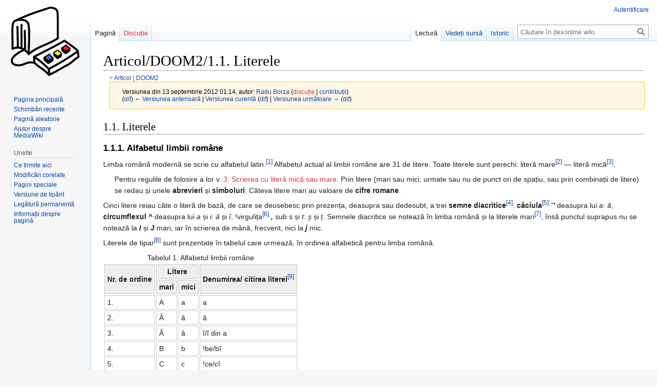

--- FILE ---
content_type: text/html; charset=UTF-8
request_url: https://wiki.dexonline.ro/index.php?title=Articol/DOOM2/1.1._Literele&oldid=379
body_size: 14614
content:
<!DOCTYPE html>
<html class="client-nojs" lang="ro" dir="ltr">
<head>
<meta charset="UTF-8"/>
<title>Articol/DOOM2/1.1. Literele - dexonline wiki</title>
<script>document.documentElement.className="client-js";RLCONF={"wgBreakFrames":!1,"wgSeparatorTransformTable":[",\t.",".\t,"],"wgDigitTransformTable":["",""],"wgDefaultDateFormat":"dmy","wgMonthNames":["","ianuarie","februarie","martie","aprilie","mai","iunie","iulie","august","septembrie","octombrie","noiembrie","decembrie"],"wgRequestId":"10863779f6e8e1068661c6dc","wgCSPNonce":!1,"wgCanonicalNamespace":"","wgCanonicalSpecialPageName":!1,"wgNamespaceNumber":0,"wgPageName":"Articol/DOOM2/1.1._Literele","wgTitle":"Articol/DOOM2/1.1. Literele","wgCurRevisionId":2162,"wgRevisionId":379,"wgArticleId":53,"wgIsArticle":!0,"wgIsRedirect":!1,"wgAction":"view","wgUserName":null,"wgUserGroups":["*"],"wgCategories":["DOOM2"],"wgPageContentLanguage":"ro","wgPageContentModel":"wikitext","wgRelevantPageName":"Articol/DOOM2/1.1._Literele","wgRelevantArticleId":53,"wgIsProbablyEditable":!1,"wgRelevantPageIsProbablyEditable":!1,"wgRestrictionEdit":[],"wgRestrictionMove":[],
"wgMFDisplayWikibaseDescriptions":{"search":!1,"nearby":!1,"watchlist":!1,"tagline":!1},"wgMediaViewerOnClick":!0,"wgMediaViewerEnabledByDefault":!0};RLSTATE={"site.styles":"ready","noscript":"ready","user.styles":"ready","user":"ready","user.options":"loading","mediawiki.action.styles":"ready","mediawiki.interface.helpers.styles":"ready","ext.cite.styles":"ready","skins.vector.styles.legacy":"ready"};RLPAGEMODULES=["ext.cite.ux-enhancements","site","mediawiki.page.ready","skins.vector.legacy.js"];</script>
<script>(RLQ=window.RLQ||[]).push(function(){mw.loader.implement("user.options@1hzgi",function($,jQuery,require,module){/*@nomin*/mw.user.tokens.set({"patrolToken":"+\\","watchToken":"+\\","csrfToken":"+\\"});mw.user.options.set({"variant":"ro"});
});});</script>
<link rel="stylesheet" href="/load.php?lang=ro&amp;modules=ext.cite.styles%7Cmediawiki.action.styles%7Cmediawiki.interface.helpers.styles%7Cskins.vector.styles.legacy&amp;only=styles&amp;skin=vector"/>
<script async="" src="/load.php?lang=ro&amp;modules=startup&amp;only=scripts&amp;raw=1&amp;skin=vector"></script>
<meta name="ResourceLoaderDynamicStyles" content=""/>
<link rel="stylesheet" href="/load.php?lang=ro&amp;modules=site.styles&amp;only=styles&amp;skin=vector"/>
<meta name="generator" content="MediaWiki 1.37.1"/>
<meta name="robots" content="noindex,nofollow"/>
<meta name="format-detection" content="telephone=no"/>
<link rel="shortcut icon" href="/images/0/04/Favicon.svg"/>
<link rel="search" type="application/opensearchdescription+xml" href="/opensearch_desc.php" title="dexonline wiki (ro)"/>
<link rel="EditURI" type="application/rsd+xml" href="https://wiki.dexonline.ro/api.php?action=rsd"/>
<link rel="license" href="https://www.gnu.org/licenses/fdl-1.3.html"/>
<link rel="alternate" type="application/atom+xml" title="dexonline wiki Abonare Atom" href="/index.php?title=Special:Schimb%C4%83ri_recente&amp;feed=atom"/>
</head>
<body class="mediawiki ltr sitedir-ltr mw-hide-empty-elt ns-0 ns-subject page-Articol_DOOM2_1_1_Literele rootpage-Articol skin-vector action-view skin-vector-legacy"><div id="mw-page-base" class="noprint"></div>
<div id="mw-head-base" class="noprint"></div>
<div id="content" class="mw-body" role="main">
	<a id="top"></a>
	<div id="siteNotice"></div>
	<div class="mw-indicators">
	</div>
	<h1 id="firstHeading" class="firstHeading" >Articol/DOOM2/1.1. Literele</h1>
	<div id="bodyContent" class="vector-body">
		<div id="siteSub" class="noprint">De la dexonline wiki</div>
		<div id="contentSub"><span class="subpages">&lt; <a href="/wiki/Articol" title="Articol">Articol</a>&lrm; | <a href="/wiki/Articol/DOOM2" title="Articol/DOOM2">DOOM2</a></span><div class="mw-revision warningbox"><div id="mw-revision-info">Versiunea din 13 septembrie 2012 01:14, autor: <a href="/wiki/Utilizator:Radu_Borza" class="mw-userlink" title="Utilizator:Radu Borza"><bdi>Radu Borza</bdi></a> <span class="mw-usertoollinks">(<a href="/index.php?title=Discu%C8%9Bie_Utilizator:Radu_Borza&amp;action=edit&amp;redlink=1" class="new mw-usertoollinks-talk" title="Discuție Utilizator:Radu Borza (pagină inexistentă)">discuție</a> | <a href="/wiki/Special:Contribu%C8%9Bii/Radu_Borza" class="mw-usertoollinks-contribs" title="Special:Contribuții/Radu Borza">contribuții</a>)</span></div><div id="mw-revision-nav">(<a href="/index.php?title=Articol/DOOM2/1.1._Literele&amp;diff=prev&amp;oldid=379" title="Articol/DOOM2/1.1. Literele">dif</a>) <a href="/index.php?title=Articol/DOOM2/1.1._Literele&amp;direction=prev&amp;oldid=379" title="Articol/DOOM2/1.1. Literele">← Versiunea anterioară</a> | <a href="/wiki/Articol/DOOM2/1.1._Literele" title="Articol/DOOM2/1.1. Literele">Versiunea curentă</a> (<a href="/index.php?title=Articol/DOOM2/1.1._Literele&amp;diff=cur&amp;oldid=379" title="Articol/DOOM2/1.1. Literele">dif</a>) | <a href="/index.php?title=Articol/DOOM2/1.1._Literele&amp;direction=next&amp;oldid=379" title="Articol/DOOM2/1.1. Literele">Versiunea următoare →</a> (<a href="/index.php?title=Articol/DOOM2/1.1._Literele&amp;diff=next&amp;oldid=379" title="Articol/DOOM2/1.1. Literele">dif</a>)</div></div></div>
		<div id="contentSub2"></div>
		
		<div id="jump-to-nav"></div>
		<a class="mw-jump-link" href="#mw-head">Sari la navigare</a>
		<a class="mw-jump-link" href="#searchInput">Sari la căutare</a>
		<div id="mw-content-text" class="mw-body-content mw-content-ltr" lang="ro" dir="ltr"><div class="mw-parser-output"><h2><span class="mw-headline" id="1.1._Literele">1.1. Literele</span></h2>
<h3><span id="1.1.1._Alfabetul_limbii_rom.C3.A2ne"></span><span class="mw-headline" id="1.1.1._Alfabetul_limbii_române">1.1.1. Alfabetul limbii române</span></h3>
<p>Limba română modernă se scrie cu alfabetul latin.<sup id="cite_ref-1" class="reference"><a href="#cite_note-1">&#91;1&#93;</a></sup> Alfabetul actual al limbii române are 31 de litere. Toate literele sunt perechi: literă mare<sup id="cite_ref-2" class="reference"><a href="#cite_note-2">&#91;2&#93;</a></sup> — literă mică<sup id="cite_ref-3" class="reference"><a href="#cite_note-3">&#91;3&#93;</a></sup>.
</p>
<dl><dd>Pentru regulile de folosire a lor v. <a href="/index.php?title=3._Scrierea_cu_liter%C4%83_mic%C4%83_sau_mare&amp;action=edit&amp;redlink=1" class="new" title="3. Scrierea cu literă mică sau mare (pagină inexistentă)">3. Scrierea cu literă mică sau mare</a>. Prin litere (mari sau mici, urmate sau nu de punct ori de spațiu, sau prin combinații de litere) se redau și unele <b>abrevieri</b> și <b>simboluri</b>. Câteva litere mari au valoare de <b>cifre romane</b>.</dd></dl>
<p>Cinci litere reiau câte o literă de bază, de care se deosebesc prin prezența, deasupra sau dedesubt, a trei <b>semne diacritice</b><sup id="cite_ref-4" class="reference"><a href="#cite_note-4">&#91;4&#93;</a></sup>: <b>căciula</b><sup id="cite_ref-5" class="reference"><a href="#cite_note-5">&#91;5&#93;</a></sup> <i><b>˘'</b></i> deasupra lui <i>a</i>: <i>ă</i>, <b>circumflexul</b> <i><b>^</b></i> deasupra lui <i>a</i> și <i>i</i>: <i>â</i> și <i>î</i>, !virgulița<sup id="cite_ref-6" class="reference"><a href="#cite_note-6">&#91;6&#93;</a></sup> <i><b>,</b></i> sub <i>s</i> și <i>t</i>: <i>ș</i> și <i>ț</i>. Semnele diacritice se notează în limba română și la literele mari<sup id="cite_ref-7" class="reference"><a href="#cite_note-7">&#91;7&#93;</a></sup>, însă punctul suprapus nu se notează la <i><b>I</b></i> și <i><b>J</b></i> mari, iar în scrierea de mână, frecvent, nici la <i><b>j</b></i> mic.
</p><p>Literele de tipar<sup id="cite_ref-8" class="reference"><a href="#cite_note-8">&#91;8&#93;</a></sup> sunt prezentate în tabelul care urmează, în ordinea alfabetică pentru limba română.
</p>
<table>
<caption>Tabelul 1. Alfabetul limbii române
</caption>
<tbody><tr>
<th rowspan="2">Nr. de ordine
</th>
<th colspan="2">Litere
</th>
<th rowspan="2">Denumirea/ citirea literei<sup id="cite_ref-9" class="reference"><a href="#cite_note-9">&#91;9&#93;</a></sup>
</th></tr>
<tr>
<th>mari
</th>
<th>mici
</th></tr>
<tr>
<td>1.
</td>
<td>A
</td>
<td>a
</td>
<td>a
</td></tr>
<tr>
<td>2.
</td>
<td>Ă
</td>
<td>ă
</td>
<td>ă
</td></tr>
<tr>
<td>3.
</td>
<td>Â
</td>
<td>â
</td>
<td>î/î din a
</td></tr>
<tr>
<td>4.
</td>
<td>B
</td>
<td>b
</td>
<td>!be/bî
</td></tr>
<tr>
<td>5.
</td>
<td>C
</td>
<td>c
</td>
<td>!ce/cî
</td></tr>
<tr>
<td>6.
</td>
<td>D
</td>
<td>d
</td>
<td>!de/dî
</td></tr>
<tr>
<td>7.
</td>
<td>E
</td>
<td>e
</td>
<td>e
</td></tr>
<tr>
<td>8.
</td>
<td>F
</td>
<td>f
</td>
<td>!ef/fe/fî
</td></tr>
<tr>
<td>9.
</td>
<td>G
</td>
<td>g
</td>
<td>!ge/ghe/gî
</td></tr>
<tr>
<td>10.
</td>
<td>H
</td>
<td>h
</td>
<td>!haș/hî<sup id="cite_ref-10" class="reference"><a href="#cite_note-10">&#91;10&#93;</a></sup>
</td></tr>
<tr>
<td>11.
</td>
<td>I
</td>
<td>i
</td>
<td>i
</td></tr>
<tr>
<td>12.
</td>
<td>î
</td>
<td>î
</td>
<td>!î/î din i
</td></tr>
<tr>
<td>13.
</td>
<td>J
</td>
<td>j
</td>
<td>!je/jî
</td></tr>
<tr>
<td>14.
</td>
<td>K
</td>
<td>k
</td>
<td>!ca/capa
</td></tr>
<tr>
<td>15.
</td>
<td>L
</td>
<td>1
</td>
<td>!el/le/lî
</td></tr>
<tr>
<td>16.
</td>
<td>M
</td>
<td>m
</td>
<td>!em/me/mî
</td></tr>
<tr>
<td>17.
</td>
<td>N
</td>
<td>n
</td>
<td>!en/ne/nî
</td></tr>
<tr>
<td>18.
</td>
<td>O
</td>
<td>o
</td>
<td>o
</td></tr>
<tr>
<td>19.
</td>
<td>P
</td>
<td>P
</td>
<td>!pe/pî
</td></tr>
<tr>
<td>20.
</td>
<td>Q
</td>
<td>q
</td>
<td>!kü<sup id="cite_ref-11" class="reference"><a href="#cite_note-11">&#91;11&#93;</a></sup>
</td></tr>
<tr>
<td>21.
</td>
<td>R
</td>
<td>r
</td>
<td>!er/re/rî
</td></tr>
<tr>
<td>22.
</td>
<td>S
</td>
<td>s
</td>
<td>!es/se/sî
</td></tr>
<tr>
<td>23.
</td>
<td>Ş
</td>
<td>ș
</td>
<td>!șe/șî
</td></tr>
<tr>
<td>24.
</td>
<td>T
</td>
<td>t
</td>
<td>!te/tî
</td></tr>
<tr>
<td>25.
</td>
<td>T
</td>
<td>ț
</td>
<td>!țe/țî
</td></tr>
<tr>
<td>26.
</td>
<td>U
</td>
<td>u
</td>
<td>u
</td></tr>
<tr>
<td>27.
</td>
<td>V
</td>
<td>v
</td>
<td>!ve/vî
</td></tr>
<tr>
<td>28.
</td>
<td>w
</td>
<td>w
</td>
<td>!dublu ve/dublu vî
</td></tr>
<tr>
<td>29.
</td>
<td>X
</td>
<td>x
</td>
<td>ies
</td></tr>
<tr>
<td>30.
</td>
<td>Y
</td>
<td>y
</td>
<td>[igrec]
</td></tr>
<tr>
<td>31.
</td>
<td>Z
</td>
<td>z
</td>
<td>!ze/zet<sup id="cite_ref-12" class="reference"><a href="#cite_note-12">&#91;12&#93;</a></sup>/zî
</td></tr></tbody></table>
<p>În scrierea limbii române se folosesc și <b>combinații de litere</b> cu valoarea unui sunet, pentru care vezi <b>Tabelul 2</b>.
</p><p>Patru litere (<i>k, q, w, y</i>) se utilizează în împrumuturi, în nume proprii străine și în formații bazate pe ele, precum și în unele nume proprii românești de persoane, scrise după model străin.<sup id="cite_ref-13" class="reference"><a href="#cite_note-13">&#91;13&#93;</a></sup>
</p><p>În scrierea unor nume proprii străine, a derivatelor de la ele și a unor împrumuturi neadaptate, unele semne au (și) alte valori sau se folosesc și alte semne diacritice, cu valori care pot diferi de la limbă la limbă<sup id="cite_ref-14" class="reference"><a href="#cite_note-14">&#91;14&#93;</a></sup>: <i>Istv<b>á</b>n, omert<b>à</b>; S<b>ã</b>o Tom<b>é</b>; Ivi<b>ć</b>, r<b>ö</b>ntgenoscopie, Dvo<b>ř</b>ak, Ko<b>š</b>ice</i> etc.
</p>
<h3><span id="1.1.2._Valorile_literelor_.C8.99i_ale_combina.C8.9Biilor_de_litere"></span><span class="mw-headline" id="1.1.2._Valorile_literelor_și_ale_combinațiilor_de_litere">1.1.2. Valorile literelor și ale combinațiilor de litere</span></h3>
<p>Potrivit principiului fonetic, în scrierea limbii române, fiecare literă notează un sunet-tip distinct.
</p><p><i>a, ă, â, e, i, î, o, u</i> și <i>y</i> sunt <b>litere-vocale</b> — care notează sunete vocale sau semivocale. Din cauza acestei duble valori a unora dintre literele vocale (<i>e, i, o, u, y</i>), succesiunile de litere vocale în care intră ele pot fi interpretate ca <b>vocale în hiat</b> sau ca <b>diftongi</b> sau <b>triftongi</b>. Celelalte sunt <b>litere-consoane</b>, care notează sunete-consoane; <i>w</i> poate nota și o semivocală sau, rar, o vocală.
</p><p>Corespondența literă — sunet nu este în toate cazurile biunivocă.
</p><p>Pe de o parte, în cuvintele românești, numai 19 litere sunt <b>monovalente</b> (corespund câte unui singur sunet-tip): <i>a, ă, â, b, d, f, î, j, l, m, n, p, r, s, ș, t, ț, v</i> și <i>z</i>.
</p><p>Celelalte 12 litere (<i>c, e, g, h, i, k, q, o, u, w, x</i> și <i>y</i>) sunt <b>plurivalente</b> (adică au <b>mai multe valori</b> fonetice, în funcție de <b>poziția în cuvânt</b> sau <b>în silabă</b> — la început, în interior sau la sfârșit —, de <b>combinațiile</b> de litere în care apar, de caracterul vechi sau neologic<sup id="cite_ref-15" class="reference"><a href="#cite_note-15">&#91;15&#93;</a></sup> al cuvintelor și de limba lor de origine).
</p><p>Pe de altă parte, același sunet sau grup de sunete ([c], [g], [g'], [i], [ĭ], [ĭe], [î], [k], [k'], [ks], [kŭ], [kv], [ŭ], [v]) poate fi redat în scris în limba română în mai multe feluri.
</p><p>În Tab. 2 sunt prezentate principalele valori ale literelor și combinațiilor de litere&lt;ref&gt;Ele au importanță și pentru despărțirea în silabe sau la capăt de rând, pentru care v. <a href="/index.php?title=5._Desp%C4%83r%C8%9Birea_%C3%AEn_silabe_%C8%99i_la_cap%C4%83t_de_r%C3%A2nd&amp;action=edit&amp;redlink=1" class="new" title="5. Despărțirea în silabe și la capăt de rând (pagină inexistentă)">5. Despărțirea în silabe și la capăt de rând</a>./ref&gt; în limba română <b>literară actuală</b>; nu au fost notate nuanțele fără rol distinctiv, nici valorile unor litere (cu excepția lui <i>k, q, w, y</i>) sau combinații de litere în împrumuturi și în nume proprii străine pronunțate în limba română după modelul limbilor de origine.
</p><p>Vezi și <a href="/index.php?title=2._Reguli_de_scriere_%C8%99i_de_pronun%C8%9Bare_literar%C4%83&amp;action=edit&amp;redlink=1" class="new" title="2. Reguli de scriere și de pronunțare literară (pagină inexistentă)">2. Reguli de scriere și de pronunțare literară</a>.
</p>
<table>
<caption>Tab. 2. Valorile literelor și ale combinațiilor de litere
</caption>
<tbody><tr>
<th>Nr.
</th>
<th>Litera/ combinația de litere
</th>
<th>Pronunțarea
</th>
<th>Condiții
</th>
<th>Exemple
</th></tr>
<tr>
<td>1.
</td>
<td>a
</td>
<td>[a]
</td>
<td>
</td>
<td>apă
</td></tr>
<tr>
<td>2.
</td>
<td>ă
</td>
<td>[ă]
</td>
<td>
</td>
<td>apă
</td></tr>
<tr>
<td>3.
</td>
<td>â
</td>
<td>[î]
</td>
<td>în interiorul cuvintelor, cu excepțiile de sub î
</td>
<td>lână
</td></tr>
<tr>
<td>4.
</td>
<td>b
</td>
<td>[b]
</td>
<td>
</td>
<td>bob
</td></tr>
<tr>
<td rowspan="4">5.
</td>
<td rowspan="4">c
</td>
<td rowspan="3">[k]
</td>
<td>1. + C în afară de litera h
</td>
<td>clasă
</td></tr>
<tr>
<td>2. + V în afară de e, i
</td>
<td>casă
</td></tr>
<tr>
<td>3. la sfârșit de cuvânt
</td>
<td>ac
</td></tr>
<tr>
<td colspan="3">V. și ce, che, chi, ci
</td></tr>
<tr>
<td rowspan="4">6.
</td>
<td rowspan="4">ce
</td>
<td rowspan="3">1. [ce]
</td>
<td>1.1. +C
</td>
<td>cec [cek]
</td></tr>
<tr>
<td>1.2. + V în hiat
</td>
<td>licean [lice-an]
</td></tr>
<tr>
<td>1.3. la sfârșit de cuvânt
</td>
<td>tace [tace]
</td></tr>
<tr>
<td>2. [c]
</td>
<td>+ a în aceeași silabă
</td>
<td>ceară [cară]
</td></tr></tbody></table>
<p>7. che 1. [k'e] cu excepția de sub 2. chem [k'em]
</p><p>2. [k'] + a în aceeași silabă cheamă [k'amă]
</p><p>8. chi 1. [k'i] cu excepțiile de sub 2. chin [k'in] ochi vb. [ok'i]
</p><p>2. [k'] 2.1. + a, o, u în aceeași silabă chiar [k'ar] chior [k'or] chiul [k'ul]
</p><p>2.2. la sfârșit de cuvânt, în afară de cazul când i este accentuat ochi s. [ok1]
</p><p>9. ci 1. [ci] 1.1. +C cin [cin]
</p><p>1.2. + V în hiat cianură [ci-anurăl]
</p><p>1.3. la sfârșit de cuvânt, dacă i este accentuat munci vb. [munci]
</p><p>2.[c] 2.1. +a, o, u în aceeași silabă ciaconă [ca-conă] ciot [cot] ciur [cur]
</p><p>2.2. la sfârșit de cuvânt, când i nu este accentuat munci s. pl. [munc]
</p><p>2.3. în unele compuse nicicând [niccând]
</p><p>10. d [d] dud
</p><p>11. e 1. [e] 1.1. după C în afară de 3., 5. mere [mere]
</p><p>1.2. la început de cuvânt (în afară de 2.) și de silabă, mai ales în neologisme elev [elev] poezie [poezie]
</p><p>2. [ie] la început de cuvânt, în pronume personale și formele verbului a fi eu [îeu] ești [îeșt1] eram [îeram]
</p><p>3. [e] + a, o după C deal [deal] pleosc [pleosk]
</p><p>4. [I] + a la început de cuvânt și de silabă, în cuvinte vechi ea pa] aceea [ace-îa]
</p><p>5. [0]20 V. ce, che, ge, ghe
</p><p>12. f [f] fir
</p><p>13- g [g] 1. + C în afară de litera h gras [gras]
</p><p>2. + V în afară de e, i gară [gară]
</p><p>3. la sfârșit de cuvânt drag [drag]
</p><p>V. și ge, ghe, ghi, gi
</p><p>14. ge 1- [ge] 1.1. + C gem [gem]
</p><p>1.2. + V în hiat geanticlinal [ge-antiklinal]
</p><p>1.3. la sfârșit de cuvânt trage [trage]
</p><p>2- [g] + a, o în aceeași silabă geam [gam] georgian [gor-gan]
</p><p>15. ghe -¦ [g'e] cu excepția de sub 2. ghem [g'em]
</p><p>2. [g1] + a, o în aceeași silabă gheară [g'a-ră] Gheorghe [g'or-g'e]
</p><p>16. ghi -• [g'i] + C ghindă [g'indă]
</p><p>2- [g'] 2.1. + a,o,u în aceeași silabă ghiaur [g'a-ur] ghiol [g'ol] unghiul [ung'ul]
</p><p>2.2. la sfârșit de cuvânt, când i nu este accentuat unghi [ung1]
</p><p>17. gi 1- [gi] 1.1. + C gin [gin]
</p><p>1.2. + V în hiat geologie [geologi-e]
</p><p>1.3. la sfârșit de cuvânt, dacă i este accentuat îndrăgi [îndrăgi]
</p><p>2- [g] 2.1. + a, o, u în aceeași silabă giardia [gar-dia] giol [gol] giulgiu [gul-gu]
</p><p>2.2. la sfârșit de cuvânt, când i nu este accentuat dragi [drag]
</p><p>18. h 1. [h] în afară de 2. hai [hai]
</p><p>2- [0] V. che, chi, ghe, ghi; w
</p><p>19. i 1. [i] 1.1. după C, în afară de 2.-4. fir [fir] inimă [inimă]
</p><p>1.2. la sfârșit de cuvânt
</p><p>1.2.1. când este accentuat auzi [auzi]
</p><p>1.2.2. după C(C) + l,r acri [akri] aștri [aștri]
</p><p>1.2.3. în unele neologisme, indiferent de accent bebi [bebi] kaki [kaki] swahili [suahUi] taxi [taxi]
</p><p>1.3. la început de silabă
</p><p>1.3.1. +C inimă [inimă]
</p><p>1.3.2. +V în hiat, în neologisme; nu există o regulă21 ion [i-pn] Ion [i-on]
</p><p>Pronunțare specificată în Dicționar.
</p><p>2.[î] 2.1. în diftongi ascendenți (+ «, e, o, u) iar [îar] ied [îed] iod [îod] iute [iute]
</p><p>2.2. în diftongi descendenți cai [kaî] tăi [tăi] întâi [întîî] bei [beî] copii [kopiî] îi [îî] oi [oi] cui [kuî]
</p><p>2.3. în triftongi beai [beai] i-ai, ia-i [îaî] iau [îau] iei [leî] leoaică [le-6aîcă]
</p><p>3. [-] (i „șoptit", asilabic sau afonizat) 3.1. după C(C)(C), la sfârșit de cuvânt pomi [pom1] auzi (ind. prez. 2 sg.) [auz1] flori [fior1] lincși [lincș1] miști (ind. prez. 2 sg.) [mișt1] urși [urs1] azvârli (ind. prez. 2 sg.) [azvârl1]
</p><p>3.2. în câteși-, fieși-, oareși-, ori- + C câteșitrei [kîteș'treî] fieșicare [fieș'care] oareșicare [uareș'kare] ori(și)care [or1(și)kare]
</p><p>4. [0] V. chi, ci, ghi, gi
</p><p>20. î [î] 1. la inițială de cuvânt înger
</p><p>2. la sfârșit de cuvânt urî
</p><p>3. în interiorul compuselor în care al doilea element începe cu î- bineînțeles
</p><p>4. în interiorul derivatelor cu prefixe de la cuvinte care încep cu î- neînțeles
</p><p>5. în interiorul unor nume de persoane22 Rîpeanu
</p><p>1.2. + a, o, u kaliu [calîu] kosovar [cosovar] kurd [curd]
</p><p>1.3. la sfârșit de cuvânt quark [cuarc]
</p><p>2- [k1] + e, i ketchup [checap] Kernbach [chernbah] kilogram [chilogram] Kiriac [chiriac]
</p><p>23. 1 [1] lac
</p><p>24. m [m] mim
</p><p>25. n [n] nun
</p><p>26. o 1. [o] 1.1. după C în afară de 2. dor [dor] vino [vino]
</p><p>1.2. la început de silabă în afară de 3. om [om] pionier [pi-onier]
</p><p>2. [6] + a după C să doară [d6ară]
</p><p>3. [fi] + a la început de silabă oară [uară] respectuoasă [respektuuasă]
</p><p>27. p [P] pap [pap]
</p><p>22 Mai ales nume de familie, scrise după tradiția familiei și dorința purtătorilor și, în epoca modernă, în conformitate cu actele de stare civilă.
</p><p>28. q în împrumuturi și M + a numai în Qatar [katar] și derivatele lui
</p><p>nume proprii străine V. și qu
</p><p>29. qu 1. [ku] quasar [kuasar]
</p><p>în împrumuturi și nume proprii străine; nu există o regulă23 2. [kv] inclusiv + e, i quiproquo [cviprocvo] sequoia [sekvoia]
</p><p>3. [k'j + e, i quechua [checua] quipu [chipu]
</p><p>30. r [r] rar
</p><p>31. s [s] sas
</p><p>32. ș [Ş] șiș
</p><p>33. t [t] tot
</p><p>34. ț [ț] țuț
</p><p>35. u 1. [u] 1.1. după C dur [dur]
</p><p>1.2. la început de silabă, în afară de 2. urs [urs]
</p><p>2-[u] 2.1. în diftongi ascendenți acuarelă [akua-relă] două [do-îiă]
</p><p>2.2. în diftongi descendenți au [au] hău [hău] rÂ«[rîu] mew [meu] viu [viu] nou [noii]
</p><p>2.3. în triftongi benw [beau] iaw [Iau]
</p><p>3. [ii] în unele împrumuturi din franceză alură [alură] ecrw [ecru] tul [tul]
</p><p>4. V. qu
</p><p>36. v [v] veni
</p><p>Pronunțare specificată în Dicționar.
</p><p>37. w în împrumuturi și în nume proprii străine si românești scrise după model străin 1. [v]24 cu excepția unor anglicisme înainte de V wattmetru [vatmetru] weber [vebăr] Wachmann [vahman]
</p><p>2. [u]25 în anglicisme 2.1. înainte de V western [uestern]
</p><p>2.2. înainte de litera h + V white-spirit [uaitspirit]
</p><p>2.3. la finală de cuvânt show [șou]
</p><p>3. [u]26 în câteva anglicisme la inițială de cuvânt + ee, (h)i \weekend [uîkend] \whisky [uîski] \wigwam [uîguom]
</p><p>38. x 1. [ks]27 1.1. + C excursie [ekskursie]
</p><p>1.2. la sfârșit de cuvânt lax [laks]
</p><p>1.3. la început de cuvânt + V xilofon [ksilofon]
</p><p>1.4. uneori, între V, fără a exista o regulă axă [aksă]
</p><p>2. [gz]28 uneori, între V, fără a exista o regulă examen [egzamen]
</p><p>39. y în împrumuturi și în nume proprii străine și românești scrise după model străin 1. [i] 1.1. la început de cuvânt + C ytriu [itriu]
</p><p>1.2. la sfârșit de cuvânt, după C hobby [hobi]
</p><p>1.3. în interiorul cuvântului Byck [bic]
</p><p>2. [î] 2.1. +V yac [îak]
</p><p>2.2. la sfârșit de cuvânt, după V boy [boi]
</p><p>40. z zac
</p><p>în scrierea unor împrumuturi neadaptate sau parțial adaptate, a unor nume proprii străine și a unor nume proprii românești ortografiate după modelul altor limbi, unele litere și combinații de litere sunt folosite sau pronunțate după reguli ale altor limbi sau se întâlnesc combinații de litere neutilizate în limba română. Astfel, în afară de valorile din tabelul de mai sus, întâlnim, printre altele, și che [ce] (cherry (angl.) [ceri]) sau [ș] (chemin defer (fr.) [șme do fer]), chi [ci] (chilian [cilian]), ci [si] (cine-verite (fr.) [sineverite]), ge [ghe] (gestaltism (germ.) [gheștaltism]), gi [ji] (gigolo (fr.) [jigolo]),j [i] (Java [iava], Sarajevo [Saraievo]) etc Pentru aceste situații nu se pot da reguli; în cazul necunoașterii limbii de origine, pentru scrierea și pronunțarea unor astfel de cuvinte trebuie consultat Dicționarul.
</p><p>V. și 2.5. Scrierea și pronunțarea numelor proprii străine.
</p><p><br />
<b>Note:</b>
</p><p>20 Folosită ca literă ajutătoare, cu valoare diacritică (îndeplinită în alte limbi de semne diacritice:
</p><p>21. j []] jar
</p><p>22. k în împrumuturi și în nume proprii străine și românești scrise după model străin 1. [k] 1.1. + C kripton [cripton] Kretzulescu [crețulescu]
</p><p><br />
</p><p>24 Pronunțare nespecificată în Dicționar.
</p><p>25 Pronunțare specificată în Dicționar.
</p><p>26 Deoarece diftongul [ui] nu există în limba română.
</p><p>27 Pronunțare nespecificată în Dicționar. înainte de i altenează cu cș: lax — lacși. în unele cuvinte, [ks] se redă prin cs: a catadicsi, cocs, a îmbâcsi, micsandră, a ticsi, dar dixit, coxă, mixare, tix.
</p><p>28 Pronunțare specificată în Dicționar. Rostirea [ks] în loc de [gz] a lui x — practicată în special în învățământ, pentru a fixa la elevi deprinderea de scriere — este greșită.
</p>
<div class="mw-references-wrap mw-references-columns"><ol class="references">
<li id="cite_note-1"><span class="mw-cite-backlink"><a href="#cite_ref-1">↑</a></span> <span class="reference-text"> Până în 1860, limba română s-a scris, de regulă, cu alfabetul chirilic și, în ultima perioadă, cu un alfabet de tranziție; în fosta URSS, ea s-a scris până în 1989 cu alfabetul rusesc modern, adaptat.</span>
</li>
<li id="cite_note-2"><span class="mw-cite-backlink"><a href="#cite_ref-2">↑</a></span> <span class="reference-text">Numită curent <i>majusculă</i> sau, mai rar, <i>capitală</i>.</span>
</li>
<li id="cite_note-3"><span class="mw-cite-backlink"><a href="#cite_ref-3">↑</a></span> <span class="reference-text">Numită și minusculă (termen mai rar folosit cu acest sens) sau, în domeniul tipografic, de rând.</span>
</li>
<li id="cite_note-4"><span class="mw-cite-backlink"><a href="#cite_ref-4">↑</a></span> <span class="reference-text">Şi punctul suprapus de la i și j este un semn diacritic, dar el nu are rol distinctiv în limba română, unde i și j nu se opun literelor cu aceeași formă, dar fără punct.</span>
</li>
<li id="cite_note-5"><span class="mw-cite-backlink"><a href="#cite_ref-5">↑</a></span> <span class="reference-text">Circumflexul deschis în sus sau semnul scurtimii din transcrierea fonetică.</span>
</li>
<li id="cite_note-6"><span class="mw-cite-backlink"><a href="#cite_ref-6">↑</a></span> <span class="reference-text">!Şi <b>nu</b> sedila, care se folosește sub <i>ç</i> în alte limbi. În programele de calculator, <i>ș</i>, spre deosebire de <i>ț</i>, apare în mod greșit cu sedilă.</span>
</li>
<li id="cite_note-7"><span class="mw-cite-backlink"><a href="#cite_ref-7">↑</a></span> <span class="reference-text">Această regulă nu este respectată în unele abrevieri, care, din această cauză, se citesc cu unele deosebiri față de numele întreg (CNCSIS pentru Consiliul Național al Cercetării Ştiințifice din învățământul Superior).</span>
</li>
<li id="cite_note-8"><span class="mw-cite-backlink"><a href="#cite_ref-8">↑</a></span> <span class="reference-text">Forma literelor de mână nu este fixată printr-o normă și de aceea nu este indicată în tabel. Ea este parțial diferită pentru diversele generații școlare, cu motivații pedagogice mai mult sau mai puțin justificate.</span>
</li>
<li id="cite_note-9"><span class="mw-cite-backlink"><a href="#cite_ref-9">↑</a></span> <span class="reference-text">Denumirile literelor nu coincid (cu excepția, în general, a vocalelor) cu valorile lor fonetice de bază. în citirea unor abrevieri și simboluri pentru mărimi matematice și fizice, unități de măsură, elemente chimice ș.a. se folosesc cu precădere lecturile (de inspirație străină) <i>ef, ge, haș, capa, el, em, en, er, es, zet</i> ale literelor <i>f, g, h, k, l, m, n, r, s, z</i>. Unele litere din anumite abrevieri se citesc după modelul limbii din care au fost împrumutate abrevierile: CV [siv<u>i</u>].</span>
</li>
<li id="cite_note-10"><span class="mw-cite-backlink"><a href="#cite_ref-10">↑</a></span> <span class="reference-text">!Denumirea ha este rar folosită.</span>
</li>
<li id="cite_note-11"><span class="mw-cite-backlink"><a href="#cite_ref-11">↑</a></span> <span class="reference-text">!Pronunțarea chiu, indicată în DOOM1, este nerecomandabilă.</span>
</li>
<li id="cite_note-12"><span class="mw-cite-backlink"><a href="#cite_ref-12">↑</a></span> <span class="reference-text">Citit și [zed].</span>
</li>
<li id="cite_note-13"><span class="mw-cite-backlink"><a href="#cite_ref-13">↑</a></span> <span class="reference-text">De aceea aceste litere nu erau incluse, mai de mult, în alfabetul limbii române. Ele sunt folosite uneori și pentru a marca cuvinte sau sensuri prezentate ca străine (<i>nomenklatură</i> „pătura dominantă, prin funcțiile în partidul comunist, în U.R.S.S. și în celelalte țări foste socialiste”, față de <i>nomenclatură' „terminologie etc.”). </i>w<i> și </i>y<i> în poziție finală de cuvânt sunt încă simțite ca străine limbii române, de aceea la cuvintele cu aceste finale, articolul și desinențele se leagă prin cratimă (v. <b>1.2.4. Cratima</b>).</i></span>
</li>
<li id="cite_note-14"><span class="mw-cite-backlink"><a href="#cite_ref-14">↑</a></span> <span class="reference-text">Deoarece nu se pot da reguli generale — situațiile fiind mult prea numeroase și prea diferite —, scrierea acestor cuvinte — când nu se cunoaște limba de origine — trebuie învățată, iar pronunțarea lor este indicată în <i>Dicționar</i>.</span>
</li>
<li id="cite_note-15"><span class="mw-cite-backlink"><a href="#cite_ref-15">↑</a></span> <span class="reference-text">De exemplu, rostirea [ĭe] în loc de [e] în aceste cuvinte este incultă.</span>
</li>
</ol></div>
<!-- 
NewPP limit report
Cached time: 20260124115054
Cache expiry: 86400
Reduced expiry: false
Complications: []
CPU time usage: 0.048 seconds
Real time usage: 0.100 seconds
Preprocessor visited node count: 161/1000000
Post‐expand include size: 0/2097152 bytes
Template argument size: 0/2097152 bytes
Highest expansion depth: 2/40
Expensive parser function count: 0/100
Unstrip recursion depth: 0/20
Unstrip post‐expand size: 6174/5000000 bytes
-->
<!--
Transclusion expansion time report (%,ms,calls,template)
100.00%    0.000      1 -total
-->

<!-- Saved in RevisionOutputCache with key wiki:rcache:379:dateformat=default and timestamp 20260124115054 and revision id 379.
 -->
</div>
<div class="printfooter">Adus de la „<a dir="ltr" href="https://wiki.dexonline.ro/index.php?title=Articol/DOOM2/1.1._Literele&amp;oldid=379">https://wiki.dexonline.ro/index.php?title=Articol/DOOM2/1.1._Literele&amp;oldid=379</a>”</div></div>
		<div id="catlinks" class="catlinks" data-mw="interface"><div id="mw-normal-catlinks" class="mw-normal-catlinks"><a href="/wiki/Special:Categorii" title="Special:Categorii">Categorie</a>: <ul><li><a href="/index.php?title=Categorie:DOOM2&amp;action=edit&amp;redlink=1" class="new" title="Categorie:DOOM2 (pagină inexistentă)">DOOM2</a></li></ul></div></div>
	</div>
</div>

<div id="mw-navigation">
	<h2>Meniu de navigare</h2>
	<div id="mw-head">
		<nav id="p-personal" class="mw-portlet mw-portlet-personal vector-user-menu-legacy vector-menu" aria-labelledby="p-personal-label" role="navigation" 
	 >
	<h3 id="p-personal-label" class="vector-menu-heading"> <span>Unelte personale</span>
	</h3>
	<div class="vector-menu-content">
		
		<ul class="vector-menu-content-list"><li id="pt-login" class="mw-list-item"><a href="/index.php?title=Special:Autentificare&amp;returnto=Articol%2FDOOM2%2F1.1.+Literele&amp;returntoquery=oldid%3D379" title="Sunteți încurajat să vă autentificați, deși acest lucru nu este obligatoriu. [o]" accesskey="o">Autentificare</a></li></ul>
		
	</div>
</nav>

		<div id="left-navigation">
			<nav id="p-namespaces" class="mw-portlet mw-portlet-namespaces vector-menu vector-menu-tabs" aria-labelledby="p-namespaces-label" role="navigation" 
	 >
	<h3 id="p-namespaces-label" class="vector-menu-heading"> <span>Spații de nume</span>
	</h3>
	<div class="vector-menu-content">
		
		<ul class="vector-menu-content-list"><li id="ca-nstab-main" class="selected mw-list-item"><a href="/wiki/Articol/DOOM2/1.1._Literele" title="Vedeți conținutul paginii [c]" accesskey="c">Pagină</a></li><li id="ca-talk" class="new mw-list-item"><a href="/index.php?title=Discu%C8%9Bie:Articol/DOOM2/1.1._Literele&amp;action=edit&amp;redlink=1" rel="discussion" title="Discuții despre această pagină (pagină inexistentă) [t]" accesskey="t">Discuție</a></li></ul>
		
	</div>
</nav>

			<nav id="p-variants" class="mw-portlet mw-portlet-variants emptyPortlet vector-menu-dropdown-noicon vector-menu vector-menu-dropdown" aria-labelledby="p-variants-label" role="navigation" 
	 >
	<input type="checkbox"
		id="p-variants-checkbox"
		role="button"
		aria-haspopup="true"
		data-event-name="ui.dropdown-p-variants"
		class=" vector-menu-checkbox" aria-labelledby="p-variants-label" />
	<h3 id="p-variants-label" class="vector-menu-heading"> <span>Variante</span>
			<span class="vector-menu-checkbox-expanded">expanded</span>
			<span class="vector-menu-checkbox-collapsed">collapsed</span>
	</h3>
	<div class="vector-menu-content">
		
		<ul class="vector-menu-content-list"></ul>
		
	</div>
</nav>

		</div>
		<div id="right-navigation">
			<nav id="p-views" class="mw-portlet mw-portlet-views vector-menu vector-menu-tabs" aria-labelledby="p-views-label" role="navigation" 
	 >
	<h3 id="p-views-label" class="vector-menu-heading"> <span>Vizualizări</span>
	</h3>
	<div class="vector-menu-content">
		
		<ul class="vector-menu-content-list"><li id="ca-view" class="selected mw-list-item"><a href="/wiki/Articol/DOOM2/1.1._Literele">Lectură</a></li><li id="ca-viewsource" class="mw-list-item"><a href="/index.php?title=Articol/DOOM2/1.1._Literele&amp;action=edit&amp;oldid=379" title="Această pagină este protejată. Puteți vizualiza doar codul sursă [e]" accesskey="e">Vedeți sursă</a></li><li id="ca-history" class="mw-list-item"><a href="/index.php?title=Articol/DOOM2/1.1._Literele&amp;action=history" title="Versiunile anterioare ale paginii și autorii lor. [h]" accesskey="h">Istoric</a></li></ul>
		
	</div>
</nav>

			<nav id="p-cactions" class="mw-portlet mw-portlet-cactions emptyPortlet vector-menu-dropdown-noicon vector-menu vector-menu-dropdown" aria-labelledby="p-cactions-label" role="navigation"  title="Mai multe opțiuni"
	 >
	<input type="checkbox"
		id="p-cactions-checkbox"
		role="button"
		aria-haspopup="true"
		data-event-name="ui.dropdown-p-cactions"
		class=" vector-menu-checkbox" aria-labelledby="p-cactions-label" />
	<h3 id="p-cactions-label" class="vector-menu-heading"> <span>Mai mult</span>
			<span class="vector-menu-checkbox-expanded">expanded</span>
			<span class="vector-menu-checkbox-collapsed">collapsed</span>
	</h3>
	<div class="vector-menu-content">
		
		<ul class="vector-menu-content-list"></ul>
		
	</div>
</nav>

			<div id="p-search" role="search" class="vector-search-box">
	<div>
		<h3 >
			<label for="searchInput">Căutare</label>
		</h3>
		<form action="/index.php" id="searchform">
			<div id="simpleSearch" data-search-loc="header-navigation">
				<input type="search" name="search" placeholder="Căutare în dexonline wiki" autocapitalize="sentences" title="Căutare în dexonline wiki [f]" accesskey="f" id="searchInput"/>
				<input type="hidden" name="title" value="Special:Căutare"/>
				<input type="submit" name="fulltext" value="Căutare" title="Caută în pagini pentru acest text" id="mw-searchButton" class="searchButton mw-fallbackSearchButton"/>
				<input type="submit" name="go" value="Du-te" title="Deschide pagina cu acest nume, dacă există" id="searchButton" class="searchButton"/>
			</div>
		</form>
	</div>
</div>

		</div>
	</div>
	
<div id="mw-panel">
	<div id="p-logo" role="banner">
		<a class="mw-wiki-logo" href="/wiki/Pagina_principal%C4%83"
			title="Pagina principală"></a>
	</div>
	<nav id="p-navigation" class="mw-portlet mw-portlet-navigation vector-menu vector-menu-portal portal" aria-labelledby="p-navigation-label" role="navigation" 
	 >
	<h3 id="p-navigation-label" class="vector-menu-heading"> <span>Navigare</span>
	</h3>
	<div class="vector-menu-content">
		
		<ul class="vector-menu-content-list"><li id="n-mainpage-description" class="mw-list-item"><a href="/wiki/Pagina_principal%C4%83" title="Vizitați pagina principală [z]" accesskey="z">Pagina principală</a></li><li id="n-recentchanges" class="mw-list-item"><a href="/wiki/Special:Schimb%C4%83ri_recente" title="Lista ultimelor schimbări realizate în acest wiki [r]" accesskey="r">Schimbări recente</a></li><li id="n-randompage" class="mw-list-item"><a href="/wiki/Special:Aleatoriu" title="Afișează o pagină aleatoare [x]" accesskey="x">Pagină aleatorie</a></li><li id="n-help-mediawiki" class="mw-list-item"><a href="https://www.mediawiki.org/wiki/Special:MyLanguage/Help:Contents">Ajutor despre MediaWiki</a></li></ul>
		
	</div>
</nav>

	<nav id="p-tb" class="mw-portlet mw-portlet-tb vector-menu vector-menu-portal portal" aria-labelledby="p-tb-label" role="navigation" 
	 >
	<h3 id="p-tb-label" class="vector-menu-heading"> <span>Unelte</span>
	</h3>
	<div class="vector-menu-content">
		
		<ul class="vector-menu-content-list"><li id="t-whatlinkshere" class="mw-list-item"><a href="/wiki/Special:Ce_se_leag%C4%83_aici/Articol/DOOM2/1.1._Literele" title="Lista tuturor paginilor wiki care conduc spre această pagină [j]" accesskey="j">Ce trimite aici</a></li><li id="t-recentchangeslinked" class="mw-list-item"><a href="/wiki/Special:Modific%C4%83ri_corelate/Articol/DOOM2/1.1._Literele" rel="nofollow" title="Schimbări recente în legătură cu această pagină [k]" accesskey="k">Modificări corelate</a></li><li id="t-specialpages" class="mw-list-item"><a href="/wiki/Special:Pagini_speciale" title="Lista tuturor paginilor speciale [q]" accesskey="q">Pagini speciale</a></li><li id="t-print" class="mw-list-item"><a href="javascript:print();" rel="alternate" title="Versiunea de tipărit a acestei pagini [p]" accesskey="p">Versiune de tipărit</a></li><li id="t-permalink" class="mw-list-item"><a href="/index.php?title=Articol/DOOM2/1.1._Literele&amp;oldid=379" title="Legătura permanentă către această versiune a paginii">Legătură permanentă</a></li><li id="t-info" class="mw-list-item"><a href="/index.php?title=Articol/DOOM2/1.1._Literele&amp;action=info" title="Mai multe informații despre această pagină">Informații despre pagină</a></li></ul>
		
	</div>
</nav>

	
</div>

</div>
<footer id="footer" class="mw-footer" role="contentinfo" >
	<ul id="footer-info" >
	<li id="footer-info-lastmod"> Ultima editare a paginii a fost efectuată la 13 septembrie 2012, ora 01:14.</li>
	<li id="footer-info-copyright">Conținutul este disponibil sub <a class="external" rel="nofollow" href="https://www.gnu.org/licenses/fdl-1.3.html">GNU Free Documentation License 1.3 sau mai nouă</a>, exceptând cazurile în care se specifică altfel.</li>
</ul>

	<ul id="footer-places" >
	<li id="footer-places-privacy"><a href="/wiki/Dexonline:Politica_de_confiden%C8%9Bialitate" title="Dexonline:Politica de confidențialitate">Politica de confidențialitate</a></li>
	<li id="footer-places-about"><a href="/wiki/Dexonline:Despre" title="Dexonline:Despre">Despre dexonline wiki</a></li>
	<li id="footer-places-disclaimer"><a href="/wiki/Dexonline:Termeni" title="Dexonline:Termeni">Termeni</a></li>
	<li id="footer-places-mobileview"><a href="https://wiki.dexonline.ro/index.php?title=Articol/DOOM2/1.1._Literele&amp;oldid=379&amp;mobileaction=toggle_view_mobile" class="noprint stopMobileRedirectToggle">Versiune mobilă</a></li>
</ul>

	<ul id="footer-icons" class="noprint">
	<li id="footer-copyrightico"><a href="https://www.gnu.org/licenses/fdl-1.3.html"><img src="/resources/assets/licenses/gnu-fdl.png" alt="GNU Free Documentation License 1.3 sau mai nouă" width="88" height="31" loading="lazy"/></a></li>
	<li id="footer-poweredbyico"><a href="https://www.mediawiki.org/"><img src="/resources/assets/poweredby_mediawiki_88x31.png" alt="Powered by MediaWiki" srcset="/resources/assets/poweredby_mediawiki_132x47.png 1.5x, /resources/assets/poweredby_mediawiki_176x62.png 2x" width="88" height="31" loading="lazy"/></a></li>
</ul>

</footer>


<script>(RLQ=window.RLQ||[]).push(function(){mw.config.set({"wgPageParseReport":{"limitreport":{"cputime":"0.048","walltime":"0.100","ppvisitednodes":{"value":161,"limit":1000000},"postexpandincludesize":{"value":0,"limit":2097152},"templateargumentsize":{"value":0,"limit":2097152},"expansiondepth":{"value":2,"limit":40},"expensivefunctioncount":{"value":0,"limit":100},"unstrip-depth":{"value":0,"limit":20},"unstrip-size":{"value":6174,"limit":5000000},"timingprofile":["100.00%    0.000      1 -total"]},"cachereport":{"timestamp":"20260124115054","ttl":86400,"transientcontent":false}}});mw.config.set({"wgBackendResponseTime":367});});</script>
</body></html>

--- FILE ---
content_type: image/svg+xml
request_url: https://wiki.dexonline.ro/images/1/13/Logo-square.svg?55695
body_size: 913
content:
<svg xmlns="http://www.w3.org/2000/svg"
  width="78.1"
  height="78.1px"
  viewBox="0 0 78.1 78.1"
  role="img">
  <title>dexonline favicon</title>

  <style>
    g {
      stroke: #000;
      stroke-linecap: round;
      stroke-linejoin: round;
      stroke-width: 1.25;
    }
  </style>

  <g>
    <path
      fill="none"
      stroke-width="2.25"
      d="M75.3,50.5c-11.2,8-19.3,12.7-32.4,19.8c-6.1-6.2-9.1-8.9-16.6-13.9c12.7-6.5,20.6-10.1,34.2-18c5.9,4.3,10,6.4,15,11.3 M26.3,56.4l0.3,6.9 M42.8,70.6c0.3,1.2,0.6,4.9,0.7,6.1 M75.6,49.8l0.7,7 M26.6,63.3c6.7,6.5,10.7,6.5,16.5,13.7 M43.5,76.8c2.2-1.2,5.4-2.8,8.1-4.2c4.3-2.1,6.7-4.2,11.1-6.2c6.1-2.8,7.7-6.4,13.5-9.7 M2,47.5c7.8-3.8,14.3,0.7,18.2,6c0-8,0.5-12,0.5-20c0-13.2,0.4-18.7-9.2-18.7c-10,0-9.7,3.4-9.7,14.4C1.9,39.5,2,37.2,2,47.5 M7.5,22.6C7.6,28.2,8,40.5,8,46.1 M12.1,20.5v26.4 M15.8,27.1c0.1,6.4,0.3,18.2,0.3,21.8 M5.7,15.5c14.5-6.7,21.8-9,36.2-13.7c0.9-0.3,3.2-0.9,4.4-0.6 M20.2,53.5c10.2-9.2,21.3-10.1,32.7-17.8 M46.3,1.2c6.7,1.1,6.7,2.9,6.7,13.9c0,7.3,0,13.3,0,20.6 M15.1,48.7c-8.5,3.5-14,8.9-14,11.9c0,4.3,3.9,5.5,8.1,5.5c5.2,0,7.7-3.3,12.9-3.3c1.3,0,3.1,0.1,4.4,0.5"/>

    <path
      stroke-width="1.3887"
      d="M37.5,59.6c1.2,1.7,3.1,2.7,4.6,4.4l0.8-0.4c0,0,3.8-2.2,4.5-2.9l0.3-2.3l-10.1-0.8L37.5,59.6z M48.5,54.6c1.2,1.7,2.7,2.3,4.2,3.9l2.5-1.6c0,0,0.9-0.5,1.6-1.2l0.2-2.3l-8.4-0.9L48.5,54.6z M57.5,48.9c1.2,1.7,2.8,2.8,4.5,4c0,0,1.6-1.1,2.3-1.7c0.7-0.6,1.4-0.8,2.1-1.5l0.2-2.3l-9.1-0.5L57.5,48.9z"/>

    <path
      fill="#3e66b0"
      d="M43.9,54c1.1,1.7,2.5,2.3,3.8,3.9c-2.1,1.4-3.1,2.3-5.5,3.4c-0.1-0.1-4.3-4.1-4.6-4.2l5.9-3.5L43.9,54z"/>

    <path
      fill="#fff200"
      d="M52.8,49.2c1.8,1,3.5,2.3,4.2,3.8c-0.6,1-2.4,2-4.2,3c-0.8-0.9-1.5-1.2-2.5-2c-0.7-0.6-1.7-1-1.7-1.9c0-0.3,0.2-0.4,0.2-0.7C49.8,50.6,51.6,49.8,52.8,49.2z"/>

    <path
      fill="#ed1c24"
      d="M57.6,46.4c1.6-0.8,3.3-2.2,4.7-3.1c1.6,1.2,2.7,2.4,4.4,3.6c-1.1,1.4-2.8,2.2-4.6,3.5C60.4,48.9,59,48,57.6,46.4z"/>
  </g>
</svg>
